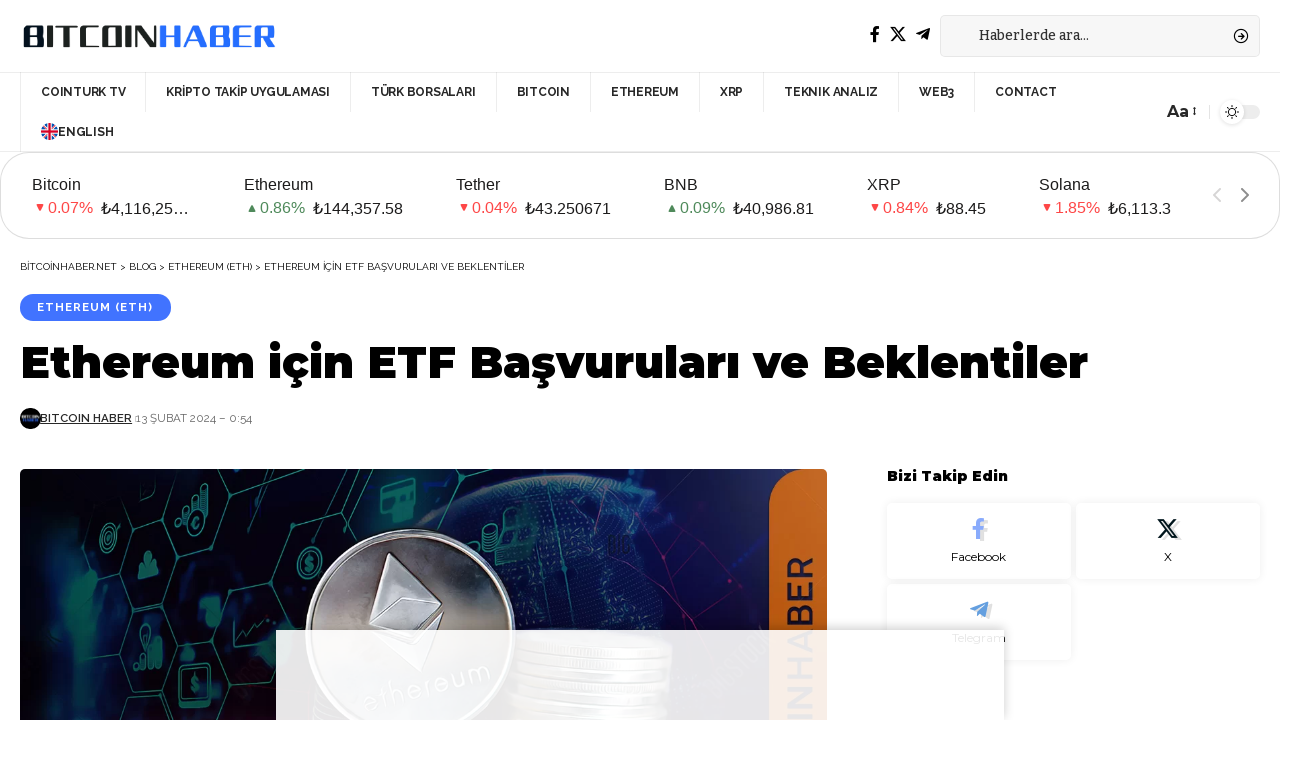

--- FILE ---
content_type: text/html; charset=utf-8
request_url: https://www.google.com/recaptcha/api2/aframe
body_size: 269
content:
<!DOCTYPE HTML><html><head><meta http-equiv="content-type" content="text/html; charset=UTF-8"></head><body><script nonce="aqyXUeOCO-XBzO0UxJsZjg">/** Anti-fraud and anti-abuse applications only. See google.com/recaptcha */ try{var clients={'sodar':'https://pagead2.googlesyndication.com/pagead/sodar?'};window.addEventListener("message",function(a){try{if(a.source===window.parent){var b=JSON.parse(a.data);var c=clients[b['id']];if(c){var d=document.createElement('img');d.src=c+b['params']+'&rc='+(localStorage.getItem("rc::a")?sessionStorage.getItem("rc::b"):"");window.document.body.appendChild(d);sessionStorage.setItem("rc::e",parseInt(sessionStorage.getItem("rc::e")||0)+1);localStorage.setItem("rc::h",'1768778494266');}}}catch(b){}});window.parent.postMessage("_grecaptcha_ready", "*");}catch(b){}</script></body></html>